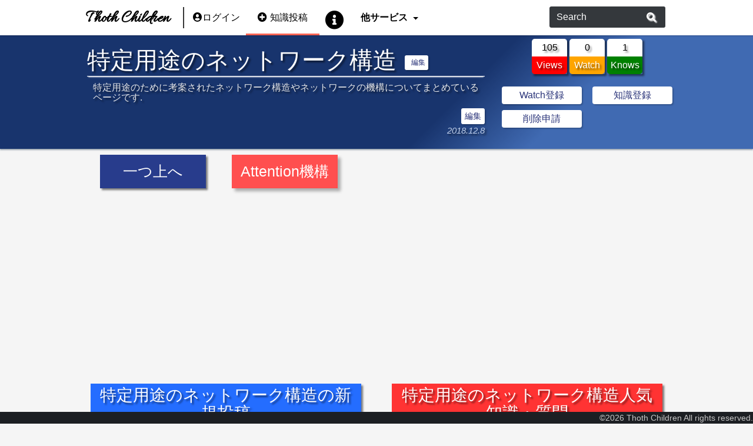

--- FILE ---
content_type: text/html; charset=utf-8
request_url: http://www.thothchildren.com/subject/5c0b7edd41f88f26724a6fe7
body_size: 26139
content:
<html>
  <head>
    <!-- Global site tag (gtag.js) - Google Analytics -->
<script async src="https://www.googletagmanager.com/gtag/js?id=UA-108747900-1"></script>
<script>
  window.dataLayer = window.dataLayer || [];
    function gtag(){dataLayer.push(arguments);}
      gtag('js', new Date());

  gtag('config', 'UA-108747900-1');
  </script>
  
<!-- Google Tag Manager -->
<script>(function(w,d,s,l,i){w[l]=w[l]||[];w[l].push({'gtm.start':
new Date().getTime(),event:'gtm.js'});var f=d.getElementsByTagName(s)[0],
j=d.createElement(s),dl=l!='dataLayer'?'&l='+l:'';j.async=true;j.src=
'https://www.googletagmanager.com/gtm.js?id='+i+dl;f.parentNode.insertBefore(j,f);
})(window,document,'script','dataLayer','GTM-MBMLCKV');</script>
<!-- End Google Tag Manager -->

<link rel="icon" href="http://img.thothchildren.com/thothchildren.png">
<link rel="stylesheet" href="https://maxcdn.bootstrapcdn.com/bootstrap/4.0.0-alpha.6/css/bootstrap.min.css" integrity="sha384-rwoIResjU2yc3z8GV/NPeZWAv56rSmLldC3R/AZzGRnGxQQKnKkoFVhFQhNUwEyJ" crossorigin="anonymous">
<script src="https://code.jquery.com/jquery-3.1.1.min.js" crossorigin="anonymous"></script>
<script src="https://cdnjs.cloudflare.com/ajax/libs/tether/1.4.0/js/tether.min.js" integrity="sha384-DztdAPBWPRXSA/3eYEEUWrWCy7G5KFbe8fFjk5JAIxUYHKkDx6Qin1DkWx51bBrb" crossorigin="anonymous"></script>
<script src="https://maxcdn.bootstrapcdn.com/bootstrap/4.0.0-alpha.6/js/bootstrap.min.js" integrity="sha384-vBWWzlZJ8ea9aCX4pEW3rVHjgjt7zpkNpZk+02D9phzyeVkE+jo0ieGizqPLForn" crossorigin="anonymous"></script>
<script defer src="/lazysizes/lazysizes.min.js" async=""></script>
<!-- <meta name="viewport" content="width=device-width,initial-scale=1"> -->
<meta name="viewport" content="width=device-width" />
<meta property="fb:app_id" content="1783744471917235">

<script src="https://kit.fontawesome.com/cb00499b0c.js" crossorigin="anonymous"></script>

<link href="https://fonts.googleapis.com/css?family=Allura" rel="stylesheet"  media="print" onload="this.media='all'">

<meta name="theme-color" content="#2a2e32"/>

    
    

<meta property="og:locale" content="ja_JP">
<meta property="og:title" content="欲しい技術/知識をすぐ手に入れる ThothChildren">
<meta property="og:site_name" content="ThothChildren">
<meta property="og:url" content="http://www.thothchildren.com">
<meta property="og:image" content="http://img.thothchildren.com/thothchildren.png">
<meta property="og:description" content="受験生から技術者まで必要な知識と技術と疑問をあっという間に">

<meta name="twitter:card" content="summary" />
<meta name="twitter:site" content="@thothchildren" />
<meta name="twitter:title" content="欲しい技術/知識をすぐ手に入れる ThothChildren" />
<meta name="twitter:description" content="受験生から技術者まで必要な知識と技術と疑問をあっという間に" />
<meta name="twitter:image" content="http://img.thothchildren.com/thothchildren.png" />
<meta name="twitter:url" content="http://www.thothchildren.com" />

    <link rel='stylesheet' type='text/css' href='/stylesheets/common.css'/>
    <link rel='stylesheet' type='text/css' href='/stylesheets/large-subject.css'/>
  <script type="text/javascript" src="/javascripts/subject.js"></script>
  <title>特定用途のネットワーク構造 - Thoth Children</title>
  <meta name="Description" content="技術/学術の画像をふんだんに使ったわかりやすい解説はThothChildrenへ. ポイントを特定用途のために考案されたネットワーク構造やネットワークの機構についてまとめているページです.">
  <!-- ADS ZONE -->
<script async src="//pagead2.googlesyndication.com/pagead/js/adsbygoogle.js"></script>
<script>
	    (adsbygoogle = window.adsbygoogle || []).push({
	    google_ad_client: "ca-pub-5308314393131886",
	    enable_page_level_ads: true
	    });
</script>
	  


  </head>
  <body>
    <!-- Google Tag Manager (noscript) -->
    <noscript><iframe src="https://www.googletagmanager.com/ns.html?id=GTM-MBMLCKV"
		      height="0" width="0" style="display:none;visibility:hidden"></iframe></noscript>
    <!-- End Google Tag Manager (noscript) -->
    
<nav class="navbar navbar-toggleable-md navbar-light bg-faded custom-nav">

  <button class="navbar-toggler navbar-toggler-right" type="button" data-toggle="collapse" data-target="#navbarSupportedContent" aria-controls="navbarSupportedContent" aria-expanded="false" aria-label="Toggle navigation" id="menu-toggle-button">
    <span class="navbar-toggler-icon"></span>
  </button>
      
  <div class="collapse navbar-collapse" id="navbarSupportedContent" style="background-color:white;">
    <ul class="navbar-nav mr-auto" style="background-color: white;">
      <!-- <li class="nav-item ml-5"> -->
      <!-- </li> -->
      <li class="nav-item site-icon-nav disabled">
      
      
      
      
        <a class="nav-link" href="/top" style="text-decoration:none !important;padding-top:12px;padding-bottom:0px;"><div style="font-size:28px;font-weight:bold;font-family: 'Allura', cursive;" class="label-title">Thoth Children</div></a>
      </li>
      <li class="nav-item" style="border-left:solid 1px rgb(80, 80, 80);border-right:solid 1px rgb(30, 30, 30); margin:12px 5px 12px 5px;padding:0px;">
      </li>
      <li class="nav-item login-nav" style="vertical-align:middle;padding:18px 10px 0px 10px;">
	
        <a href="/" style="text-decoration:none; !important">
	  <i class="fas fa-user-circle"></i>ログイン
	</a>
	
      </li>
      <li class="nav-item disabled k-nav" style="vertical-align:middle;padding:18px 20px 0px 20px;color:black;">
	
	<a href="/?logintype=knowledge" style="text-decoration:none !important;">
	
	<!-- <div class="btn-thoth-red btn"> -->
	  <i class="fas fa-plus-circle" style="margin-right:5px;"></i>知識投稿
	<!-- </div> -->
	</a>
      </li>
      
      <li class="nav-item info-nav" style="vertical-align:middle;padding:18px 10px 0px 10px;">
	<a href="/info" style="text-decoration:none !important;">
	  <i class="fas fa-info-circle fa-2x" style="height:22px;"></i>
	</a>
      </li>
      <li class="nav-item dropdown info-nav" style="vertical-align:middle;padding:10px 10px 0px 10px;">
        <a class="nav-link dropdown-toggle" href="#" id="navbarDropdown" role="button" data-toggle="dropdown" aria-haspopup="true" aria-expanded="false"  style="color:black;font-weight:bold;font-family:'Bree Serif', serif;text-decoration:none !important;">
          他サービス
        </a>
        <div class="dropdown-menu" aria-labelledby="navbarDropdown" style="z-index: 1000000000;">
          <div class="dropdown-divider"></div>
	  <style>
	    .dropdown-item{
	    font-weight:bold !important;
	    font-family:'Bree Serif', serif;
	    }
	  </style>
	  <a class="dropdown-item" href="/thothnator/service?lang=ja">Thothnator</a>
          <a class="dropdown-item" href="/coworker">Thoth Coworker</a>
          <a class="dropdown-item" href="/visalgo">ウジャトで理解する学問</a>
          <a class="dropdown-item" href="/yoso">You Only Search Once(β)</a>
          <div class="dropdown-divider"></div>
          <a class="dropdown-item" href="/hieroglyph/top">Thoth Hieroglyph</a>
          <a class="dropdown-item" href="/hieroglyph/hieroalpha">ヒエログリフ変換</a>
        </div>
      </li> 
    </ul>

    <div style="background-color:white;background:white;padding-top: 10px;">
    <ul class="navbar-nav mr-auto" style="background-color:white;">
    </ul>
    <form class="form-inline my-2 my-lg-0" action="/search" method="get" id="search-form" style="background-color: white;">
    <div class="input-group"  style="background-color:white;">
      <input class="form-control" type="text" placeholder="Search" name="q-query" id="search-input-box" style="border-right-width:0;color:white;">
      <span class="input-group-btn">
      <button id="search-btn" class="btn my-2 my-sm-0" type="submit" style="color: white;
    text-shadow: 2px 2px 2px white;cursor:pointer;
    background-color:rgb(52, 56, 60);
border-color: white;
border-left-width:0;
"><i class="fas fa-search" style=""></i></button>
    </span>
    </div>
    </form>
    </div>
    <!-- <li class="nav-item mr-5"> -->
    <!-- </li> -->
  </div>
</nav>


<div class="header-space">


</div>
<div class="common-footer">
<div style="margin:auto;">
  
  
©2026 Thoth Children All rights reserved.
</div>
</div>


    <div class="contents" style="flex: 1 1 auto;">
      <div class="clearfix">
	
	<div class="large-subject">
	
	  <div class="subject-header">
	  <div class="subject-header-content">
	    <div class="subject-summary">
	      <div class="subject-title">
		<h1 id="stitle" style="display:inline-block">特定用途のネットワーク構造</h1>
		
		  <button style="width:40px;font-size:12px;text-align:right;margin-left:10px;margin-bottom:10px;" class="btn btn-sm btn-thoth subject-interface-button" data-toggle="popover" title="ログインが必要です" data-content="分野名を編集するにはユーザ登録並びにログインが必要です。" id="edit-stitle-plz-login">編集</button>
		
	      </div>
	      <div class="subject-desc" style="" id="subject-desc-header">特定用途のために考案されたネットワーク構造やネットワークの機構についてまとめているページです.</div>
	      <div style="width:100%;text-align:right;">
		
		<button style="width:40px;" type="button" class="btn btn-sm btn-thoth subject-interface-button" data-toggle="popover" title="ログインが必要です" data-content="Editをするにはユーザ登録並びにログインが必要です。" id="edit-plz-login">編集</button>
		
	      </div>
	      
	      
	      
	      <div class="subject-created-date">2018.12.8</div>
	    </div>
	    <div class="subject-sub-summary">
	      <div class="subject-score">
		<ul class="subject-score-ul">
		  <li class="subject-info-score-elem">
		    <div>
		      <div class="subject-info-score-num">
			105
		      </div>
		      <div class="subject-info-score-type" style="background-color:red;">
			Views
		      </div>
		    </div>
		  </li>
		  <li class="subject-info-score-elem">
		    <div>
		  
		      <div class="subject-info-score-num" id="watched-score">
			0
		  
		      </div>
		      <div class="subject-info-score-type" style="background-color:orange;">
			Watch
		      </div>
		    </div>
		  </li>
		  <li class="subject-info-score-elem">
		    <div>
		      <div class="subject-info-score-num">
			1
		      </div>
		      <div class="subject-info-score-type" style="background-color:green;">
			Knows
		      </div>
		    </div>
		  </li>
		</ul>
	      </div>
	      <div class="display:none;" id="sid-info" sid="5c0b7edd41f88f26724a6fe7"></div>
	      <div class="subject-interface">
		<div class="subject-interface-container">
		<ul class="subject-interface-ul">
		  
		  <li class="subject-interface-li">
		  
		  <button type="button" class="btn btn-thoth subject-interface-button" data-toggle="popover" title="ログインが必要です" data-content="Watch登録をするにはユーザ登録並びにログインが必要です。" id="watch-regist-plz-login">Watch登録</button>
		  
		  

		  </li>
		  
		  <li class="subject-interface-li">
		  
		  <button type="button" class="btn btn-thoth subject-interface-button" data-toggle="popover" title="ログインが必要です" data-content="知識登録をするにはユーザ登録並びにログインが必要です。" id="knowledge-regist-plz-login">知識登録</button>
		  
		  
		  
		  </li>
		  <li class="subject-interface-li">
		  
		  
		  <button type="button" class="btn btn-thoth subject-interface-button" data-toggle="popover" title="ログインが必要です" data-content="削除申請をするにはユーザ登録並びにログインが必要です。" id="delete-regist-plz-login">削除申請</button>
		  
		  
		  </li>
		</ul>
		</div>
	      </div>
	    </div>
	  </div>
	  </div>
	</div>
	  <div class="subject-children">
	    <ul class="subject-children-container" id="subject-zone">
	      
	      <a href="/subject/59ab85b701e1095ecb32fea4">
		<li class="middle-subject subject-children-updirectory">
		  <div>一つ上へ</div>
		</li>
	      </a>
	      

	      
	      
		 
		 <a href="/chapter/5c0b968d41f88f26724a70b8">
		   <li class="middle-subject color-light-white" style="background-color:rgb(255, 79, 79);color:white;">
		     <div>Attention機構</div>
		     <span class="mdesc" style="text-overflow: '…'">
		       Attention機構(注意機構)とは、主に機械翻訳や画像処理等を目的としたEncoder-Decoderモデルに導入される要素ごとの関係性、注意箇所を学習する機構.機械翻訳において翻訳対象の単語間の関係性や全体のコンテキストを考慮させるために考案されたものだが、画像処理などにおいても応用されている.
		     </span>
		   </li>
		 </a>
		 
		 

		 
	    </ul>
	  </div>


  <div class="modal fade" id="errorMsgModal" tabindex="-1" role="dialog" aria-labelledby="errorMsgLabel" aria-hidden="true">
    <div class="modal-dialog" role="document">
      <div class="modal-content">
	<div class="modal-header" style="padding-top:30px;;background-color:rgb(244, 80, 66)" id="errorMsgModalHeader">
	  <h5 class="modal-title" style="color:white;font-weight:bold;" id="errorMsgModalLabel"></h5>
	  <button type="button" class="close" data-dismiss="modal" aria-label="Close">
	    <span aria-hidden="true">&times;</span>
	  </button>
	</div>
	<div class="modal-body" id="errorMsgModalBody">
	</div>
      </div>
    </div>
  </div>


	  <!-- Modal -->
	  <div class="modal fade" id="exampleModal" tabindex="-1" role="dialog" aria-labelledby="exampleModalLabel" aria-hidden="true">
	    <div class="modal-dialog" role="document">
	      <div class="modal-content">
		<div class="modal-header modal-header-thoth">
		  <h5 class="modal-title" id="exampleModalLabel">新しい分野を追加</h5>
		  <button type="button" class="close" data-dismiss="modal" aria-label="Close">
		    <span aria-hidden="true">&times;</span>
		  </button>
		</div>
		<form action="/api/add-subject" method="post" id="myForm">
		  <div class="modal-body">
		    <div class="modal-input-container">
		      <input style="width:80%;" id="subject-name" name="q-subject-name" placeholder="新しく追加する分野名" class="input-thoth" required></input>
		    </div>
		    <div class="modal-input-container">
		      <input style="width:80%;" id="subject-desc" name="q-subject-desc" placeholder="新しく追加する分野の概要" class="input-thoth" required></input>
		    </div>
		    <input type="hidden" value="5c0b7edd41f88f26724a6fe7" name="parent-id" />
		    
		  </div>
		  <div class="modal-footer">
		    <button type="button" class="btn btn-thoth-close" data-dismiss="modal">Close</button>
		    <button type="submit" class="btn btn-thoth">Create</button>
		  </div>
		</form>
	      </div>
	    </div>
	  </div>

	  <!-- Modal knowlege -->
	  <div class="modal fade" id="exampleModalKnowledge" tabindex="-1" role="dialog" aria-labelledby="exampleModalLabel" aria-hidden="true">
	    <div class="modal-dialog" role="document">
	      <div class="modal-content">
		<div class="modal-header modal-header-thoth">
		  <h5 class="modal-title" id="exampleModalLabelKnowldge">新しい知識を追加</h5>
		  <button type="button" class="close" data-dismiss="modal" aria-label="Close">
		    <span aria-hidden="true">&times;</span>
		  </button>
		</div>
		<form action="/edit-knowledge" method="post" id="myFormKnowldge">
		  <div class="modal-body">
		    <div class="modal-input-container">
		      <input style="width:80%;" id="knowledge-name" name="knowledge-name" placeholder="新しく追加する知識名" class="input-thoth"></input>
		    </div>
		    <div class="modal-input-container">
		      <input style="width:80%;" id="knowledge-desc" name="knowledge-desc" placeholder="新しく追加する知識の概要" class="input-thoth"></input>
		    </div>
		    <input type="hidden" value="5c0b7edd41f88f26724a6fe7" name="subject-id" />
		  </div>
		  <div class="modal-footer">
		    <button type="button" class="btn btn-secondary" data-dismiss="modal">Close</button>
		    <button type="submit" class="btn btn-thoth">Create</button>
		  </div>
		</form>
	      </div>
	    </div>
	  </div>

	  </div>


	  <!-- Modal -->
	  <div class="modal fade" id="delRequestModal" tabindex="-1" role="dialog" aria-labelledby="exampleModalLabel" aria-hidden="true">
	    <div class="modal-dialog" role="document">
	      <div class="modal-content">
		<div class="modal-header modal-header-thoth-danger">
		  <h5 class="modal-title" id="exampleModalLabel">分野の削除申請</h5>
		  <button type="button" class="close" data-dismiss="modal" aria-label="Close">
		    <span aria-hidden="true">&times;</span>
		  </button>
		</div>
		<form action="/api/del-or-move-subject" method="post" id="delMoveReqForm">
		  <div class="modal-body">
		    <div style="text-align:center;width:80%;margin:auto;">
		      移動または削除を行うには理由を申請ください。<br>
		      <strong>理由</strong>
		      <div style="width:100%;margin:10px auto;">
			<textarea class="textarea-thoth" style="width:100%;" id="delreason"></textarea>
		      </div>
		    </div>

		    <div style="width:80%;margin:auto;">
		    他の分野の移動の場合は分野を設定してください。
		    削除要請される場合はそのまま下のボタンを押下してください.
		    <div style="text-align:center;margin:20px auto;" id="designated-subject">
		      <strong>分野:</strong>
		      <select name=”subject” id="top-subject" class="subject-selector custom-select  mr-sm-2 mb-sm-0">
			<option></option>
	    <option>学問</option>
	    <option>技術</option>
	    <option>言語</option>
	    <option>高校</option>
	    <option>中学</option>
	    <option>一般</option>

	    <option>物性</option>
	    <option>道具</option>
	    <option>思考</option>
	    <option>計算</option>
	    <option>アルゴ</option>
	    <option>その他</option>

		      </select>
		    </div>
		    </div>
		  </div>
		  <div class="modal-footer">
		    <button type="button" class="btn btn-thoth-close" data-dismiss="modal">Close</button>
		    <button type="submit" class="btn btn-thoth-danger">削除申請</button>
		  </div>
		</form>
	      </div>
	    </div>
	  </div>


	  <!-- Modal -->
	  <div class="modal fade" id="editSubjectDescModal" tabindex="-1" role="dialog" aria-labelledby="editSubjectDescModalLabel" aria-hidden="true">
	    <div class="modal-dialog" role="document">
	      <div class="modal-content">
		<div class="modal-header modal-header-thoth">
		  <h5 class="modal-title" id="exampleModalLabel">分野の説明を編集</h5>
		  <button type="button" class="close" data-dismiss="modal" aria-label="Close">
		    <span aria-hidden="true">&times;</span>
		  </button>
		</div>
		<form action="/subject/update-subject-desc" method="post" id="myEditSubjectDescForm">
		  <div class="modal-body">
		    <div class="modal-input-container">
		      <textarea name="subdesc" id="subject-desc-textarea" class="textarea-thoth" style="width:100%;"></textarea>
		    </div>

		    <input type="hidden" value="5c0b7edd41f88f26724a6fe7" name="parent-id" id="editSubDescSid"/>
		    
		  </div>
		  <div class="modal-footer">
		    <button type="button" class="btn btn-thoth-close" data-dismiss="modal">Close</button>
		    <button type="submit" class="btn btn-thoth">Save</button>
		  </div>
		</form>
	      </div>
	    </div>
	  </div>

	  <!-- Modal -->
	  <div class="modal fade" id="editSubjectTitleModal" tabindex="-1" role="dialog" aria-labelledby="editSubjectTitleModalLabel" aria-hidden="true">
	    <div class="modal-dialog" role="document">
	      <div class="modal-content">
		<div class="modal-header modal-header-thoth">
		  <h5 class="modal-title" id="exampleModalLabel">分野のタイトルを編集</h5>
		  <button type="button" class="close" data-dismiss="modal" aria-label="Close">
		    <span aria-hidden="true">&times;</span>
		  </button>
		</div>
		<form action="/subject/update-subject-title" method="post" id="myEditSubjectTitleForm">
		  <div class="modal-body">
		    <div class="modal-input-container">
		      <textarea name="subtitle" id="subject-title-textarea" class="textarea-thoth" style="width:100%;"></textarea>
		    </div>

		    <input type="hidden" value="5c0b7edd41f88f26724a6fe7" name="parent-id" id="editSubTitleSid"/>
		    
		  </div>
		  <div class="modal-footer">
		    <button type="button" class="btn btn-thoth-close" data-dismiss="modal">Close</button>
		    <button type="submit" class="btn btn-thoth">Save</button>
		  </div>
		</form>
	      </div>
	    </div>
	  </div>


    
	<table style="width:70%;margin:auto;margin-bottom:0px;max-height:300px;">
	  <tbody style="max-height:300px;">
	<tr style="width:100%;max-height:300px;">
	  <td style="width:100%;max-height:300px;">
	    <div style="width:100%;">
	      <script async src="//pagead2.googlesyndication.com/pagead/js/adsbygoogle.js"></script>
	      <!-- subject-left-add -->
	      <ins class="adsbygoogle"
		   style="display:block"
		   data-ad-client="ca-pub-5308314393131886"
		   data-ad-slot="2845258957"
		   data-ad-format="auto"
		   data-full-width-responsive="true"></ins>
	      <script>
		(adsbygoogle = window.adsbygoogle || []).push({});
		</script>
	    </div>
	  </td>
	</tr>
      	  </tbody>
	</table>
    

	  

      <div class="subject-bottom">
	<div class="subject-bottom-content">
	  <div class="subject-bottom-content-column">
	    <h3 class="subject-bottom-content-header">
	      特定用途のネットワーク構造の新規投稿
	    </h3>
	    <div class="subject-bottom-content-posts">
	    
	    
	    
	    
	    
	    
	       
	       
	       
	       
	       
	       
	       
	       
	       
		 

<a href="/chapter/5c0b968d41f88f26724a70b8" style="text-decoration:none;">
  <div  class="common-post-type">
    <div class="common-post-detail-type">

	
	<img class="lazyload " data-src="http://img.thothchildren.com/e3962298-fd11-45d5-9279-82b9b7e8e2f2.png" style="max-width:100%;border-radius:5px 5px 0px 0px;width: 100%;
    max-height: 300px;object-fit:cover;">
	



      

    </div>
    <div style="width:100%;padding:0px;border-radius:0px 5px 0px 0px;">
      <div style="display:table;width:100%;table-layout:fixed;border-radius:0px 5px 0px 0px;">
	
	
	<div class="common-post-main-text">
	
		      
	
	<div class="common-post-title-knowledge">
	
	Attention機構
	</div>
	<div class="common-post-desc">
	  
	  Attention機構(注意機構)とは、主に機械翻訳や画像処理等を目的としたEncoder-Decoderモデルに導入される要素ごとの関係性、注意箇所を学習する機構.機械翻訳において翻訳対象の単語間の関係性や全体のコンテキストを考慮させるために考案されたものだが、画像処理などにおいても応用されている.
	  
	</div>
	</div>
	

	
	</div>
	<div class="common-post-bottom">
	  <div class="common-post-bottom-container">
	    <div class="common-post-bottom-pv">	      
	      <div class="common-post-bottom-pv-content"><span style="color:#bd1c1c">PV </span>1277</div>
	    </div>
	    <div class="common-post-bottom-watched">
	      
	      
	      <div><span style="color:#bd1c1c">Fav </span>0</div>
	      
	    </div>
	    <div class="common-post-bottom-date">
	      
	      
	      
	      
	      
	      
	      
		 
		    2018.12.08
	    </div>
	  </div>
	</div>
	</div>		   
	</div>
</a>

      

	    
	    <div style="width:100%; height:100px;">
	    </div>
	    </div>
	  </div>
	  <div class="subject-bottom-content-column">
	    <h3 class="subject-bottom-content-header"  style="background-color:rgb(255, 51, 51);">
	      特定用途のネットワーク構造人気知識・質問
	    </h3>
	    <div class="subject-bottom-content-posts">
	    
	    
	    
	    
	    
	    
	       
	       
	       
	       
	       
	       
	       
	       
	       
		 

<a href="/chapter/5c0b968d41f88f26724a70b8" style="text-decoration:none;">
  <div  class="common-post-type">
    <div class="common-post-detail-type">

	
	<img class="lazyload " data-src="http://img.thothchildren.com/e3962298-fd11-45d5-9279-82b9b7e8e2f2.png" style="max-width:100%;border-radius:5px 5px 0px 0px;width: 100%;
    max-height: 300px;object-fit:cover;">
	



      

    </div>
    <div style="width:100%;padding:0px;border-radius:0px 5px 0px 0px;">
      <div style="display:table;width:100%;table-layout:fixed;border-radius:0px 5px 0px 0px;">
	
	
	<div class="common-post-main-text">
	
		      
	
	<div class="common-post-title-knowledge">
	
	Attention機構
	</div>
	<div class="common-post-desc">
	  
	  Attention機構(注意機構)とは、主に機械翻訳や画像処理等を目的としたEncoder-Decoderモデルに導入される要素ごとの関係性、注意箇所を学習する機構.機械翻訳において翻訳対象の単語間の関係性や全体のコンテキストを考慮させるために考案されたものだが、画像処理などにおいても応用されている.
	  
	</div>
	</div>
	

	
	</div>
	<div class="common-post-bottom">
	  <div class="common-post-bottom-container">
	    <div class="common-post-bottom-pv">	      
	      <div class="common-post-bottom-pv-content"><span style="color:#bd1c1c">PV </span>1277</div>
	    </div>
	    <div class="common-post-bottom-watched">
	      
	      
	      <div><span style="color:#bd1c1c">Fav </span>0</div>
	      
	    </div>
	    <div class="common-post-bottom-date">
	      
	      
	      
	      
	      
	      
	      
		 
		    2018.12.08
	    </div>
	  </div>
	</div>
	</div>		   
	</div>
</a>

      

	    
	    <div style="width:100%; height:100px;">
	    </div>
	    </div>
	  </div>
	</div>
      </div>
    </div>
  </body>
</html>


--- FILE ---
content_type: text/html; charset=utf-8
request_url: https://www.google.com/recaptcha/api2/aframe
body_size: 266
content:
<!DOCTYPE HTML><html><head><meta http-equiv="content-type" content="text/html; charset=UTF-8"></head><body><script nonce="IJhswm3C-LN9fuQFra43oQ">/** Anti-fraud and anti-abuse applications only. See google.com/recaptcha */ try{var clients={'sodar':'https://pagead2.googlesyndication.com/pagead/sodar?'};window.addEventListener("message",function(a){try{if(a.source===window.parent){var b=JSON.parse(a.data);var c=clients[b['id']];if(c){var d=document.createElement('img');d.src=c+b['params']+'&rc='+(localStorage.getItem("rc::a")?sessionStorage.getItem("rc::b"):"");window.document.body.appendChild(d);sessionStorage.setItem("rc::e",parseInt(sessionStorage.getItem("rc::e")||0)+1);localStorage.setItem("rc::h",'1768724189721');}}}catch(b){}});window.parent.postMessage("_grecaptcha_ready", "*");}catch(b){}</script></body></html>

--- FILE ---
content_type: text/css; charset=UTF-8
request_url: http://www.thothchildren.com/stylesheets/large-subject.css
body_size: 6233
content:


body{
display:flex;
flex-flow: column;
background-color:rgb(245, 245, 245);
}

a { color: inherit;
text-decoration:none;  
 } 

h1{
padding:0px;
margin:0px;
}

.middle-subject{
width:180px;
height:auto;
text-align:center;
padding:0px;
margin:10px 20px;
display:inline-block;
transition: all .2s ease-in-out;
vertical-align:top;
}

.middle-subject:hover {
transform: scale(1.1);
box-shadow: 2px 2px 2px rgba(0, 0, 0, 0.3)
}

.middle-subject > span{
font-size:12px;
text-align:left;
padding:0px;
 width:100%;
height:0;
overflow:hidden;
display:block;
    -moz-transition: all .5s;
    -webkit-transition: all .5s;
    transition: all .5s;
z-index:2;
position: relative;
background-color:white;
color:rgb(20, 40, 80);
}

.middle-subject > div{
display:block;
font-size:25px;
padding:10px;
z-index:5;
position: relative;
}

.middle-subject > div:hover{
box-shadow:0px 1px 1px rgba(0,0,0,0.5);
}

.middle-subject > div:hover + span {
height:100px;
padding:5px;
overflow: hidden;
text-overflow: ellipsis;
line-height: 19px; 
}

.color-light-white{
#background-color:rgb(255, 116, 109);
background-color:rgb(10, 10, 10);
color:white;
box-shadow: 5px 5px 5px rgba(0, 0, 0, 0.3)
}

.color-light-gray{
#background-color:rgb(255, 116, 109);
background-color:rgb(60, 60, 70);
color:rgb(200, 200, 200);
box-shadow: 5px 5px 5px rgba(0, 0, 0, 0.3)
}

.color-light-black{
#background-color:rgb(233, 109, 255);
background-color:rgb(255, 255, 255);
#border:solid 2px rgb(0,0,0);
color:black;
box-shadow: 5px 5px 5px rgba(0, 0, 0, 0.3)
}

.clearfix:after { /*floatの解除、ここがポイント*/
	display:block;
	clear:both;
	height:0px;
	visibility:hidden;
	content:".";
}

.contents{
	width:100%;
	margin:0 auto;
}

.large-subject{
background-color:rgb(73, 91, 117);#rgb(110, 136, 175);
box-shadow:0px 2px 2px rgba(70, 90, 110, 0.5);
color:white;
/* Permalink - use to edit and share this gradient: http://colorzilla.com/gradient-editor/#18346d+60,406ab2+74 */
background: rgb(24,52,109); /* Old browsers */
background: -moz-linear-gradient(-45deg, rgba(24,52,109,1) 60%, rgba(64,106,178,1) 74%); /* FF3.6-15 */
background: -webkit-linear-gradient(-45deg, rgba(24,52,109,1) 60%,rgba(64,106,178,1) 74%); /* Chrome10-25,Safari5.1-6 */
background: linear-gradient(135deg, rgba(24,52,109,1) 60%,rgba(64,106,178,1) 74%); /* W3C, IE10+, FF16+, Chrome26+, Opera12+, Safari7+ */
filter: progid:DXImageTransform.Microsoft.gradient( startColorstr='#18346d', endColorstr='#406ab2',GradientType=1 ); /* IE6-9 fallback on horizontal gradient */
}

.large-subject-no-children{
background-color:rgb(204, 51, 51);#rgb(110, 136, 175);
box-shadow:0px 5px 5px rgba(70, 90, 110, 0.5);
color:white;
}

.subject-header{
	width:80%;
	margin:auto;
	text-shadow:3px 3px 3px rgba(0, 0, 0, 0.5);
}

.delrequested{
background-color:rgb(244, 89, 66);
border:solid 1px rgb(255, 48, 17);
}

.delrequested:hover{
background-color:rgb(89, 93, 117);
border:solid 1px black;
color: rgb(153, 148, 146);
}

.watched{
background-color:rgb(244, 89, 66);
border:solid 1px rgb(255, 48, 17);
}

.watched:hover{
background-color:rgb(244, 189, 166);
}

.subject-header-content{
width:100%;
display:table;
margin:0px;
}

.subject-summary{
display:table-cell;
width:70%;
color:rgb(229, 230, 232);
padding:20px;
}

.subject-title{
margin:0px;
color:white;
border-bottom:solid 1px white;
box-shadow:0px 3px 2px -2px white;
}

.subject-desc{
margin:10px;
font-weight: 500;
line-height: 1.1;
font-size: 1rem;
white-space: pre-wrap;
word-wrap:break-word;
}

.subject-created-date{
text-align:right;
font-style:italic;
color:rgb(190, 206, 234);
font-size:15px;
}

.subject-sub-info{
display:table-cell;
width:30%;
text-align:right;
padding:10px;
}

.subject-info-score-elem{
display:inline-block;
box-shadow:3px 3px 3px rgba(0, 0, 0, 0.5);
}

.subject-info-score-num{
width:60px;
height:30px;
background-color:white;
color:black;
padding:3px;
border-radius:5px 5px 0px 0px;
}

.subject-info-score-type{
width:60px;
height:30px;
padding:3px;
border-radius:0px 0px 5px 5px;
}

.subject-score{
width:100%;
height:60%;
display:block;
text-align:center;
}

.subject-score-ul{
padding:0px;
list-style-type:none;
}

.subject-children{
width:90%;
margin:auto;
}

.subject-interface{
width:100%;
height:40%;
text-align:center;
}

.subject-interface-container{
margin:auto;
text-align:center;
}

.subject-interface-ul{
padding:0px;
list-style-type:none;
margin:auto;
}

.subject-interface-li{
display:inline-block;
padding:5px;
float:left;
text-align:center;
width:50%;
}

.subject-interface-button{
    padding:5px;width:95%;
    background-color:white;
    border:none;
    color: rgb(40, 50, 120);
    
}

.subject-children-container{
padding:0px;
list-style-type: none;
width:85%;
margin:auto;
}

.subject-children-updirectory{
background-color:rgb(40, 60, 140);
color:white;
box-shadow:3px 3px 3px rgba(0, 0, 0, 0.5);
}

.modal-input-container{
margin:10px auto;
text-align:center;
}

.subject-bottom{
width:100%;margin-top:40px;
}

.subject-bottom-content{
width:80%;margin: 0 auto;
}

.subject-bottom-content-column{
width:50%;
padding:0px;
margin:0px;
text-align:center;
float:left;
}

.subject-bottom-content-header{
width:90%;
padding:5px;
background-color:rgb(36, 109, 255);
box-shadow:3px 3px 3px rgba(0, 0, 0, 0.5);
color:white;
text-shadow:3px 3px 3px rgba(0,0,0,0.5);
margin:auto
}

.subject-bottom-content-posts{
width:90%;
height:250px;
margin:auto;
}

@media screen and ( max-width:800px )
{
    body{
        width:100%;
        min-width:380px;
    }

    .header-space{
        height:0px;
    }

    .subject-header{
	width:100%;
    }

    .subject-header-content{
        display:block;
    }

    .subject-summary{
        display:block;
	width:100%;
    }

    .subject-score{
	height:auto;
    }

    .subject-interface{
	height:100px;
    }

    .subject-children-container{
	margin:auto 0px;
	width:100%;
	text-align:center;
    }

    .middle-subject{
	width:150px;
	margin:5px 5px;
    }

    .middle-subject > div{
	font-size:20px;
    }

    .subject-bottom-content{
	width:90%;
    }

    .subject-bottom-content-posts{
        height:500px;
	overflow:scroll;
    }

    .subject-bottom-content-column{
	width:100%;
	float:none;
	height:auto;
	margin-bottom:30px;
    }

}

--- FILE ---
content_type: application/javascript
request_url: http://www.thothchildren.com/javascripts/subject.js
body_size: 6437
content:
$(document).ready(function(){
	$('#myEditSubjectDescForm').on('submit', function(e) {
		e.preventDefault();

		var data = {newdesc:$("#subject-desc-textarea").val(), sid:$("#editSubDescSid").val()};
		$.ajax('/subject/update-subject-desc', {
			method: "POST",
			    contentType: 'application/json; charset=utf-8',
			    data: JSON.stringify(data),
			    dataType: 'json',
			    success: function(json) {
			    $("#subject-desc-header").html(json.result);
			    $("#editSubjectDescModal").modal("hide");
			},
			    error: function(json) {
			    $("#errorMsgModalLabel").html("送信エラー");
			    $("#errorMsgModalBody").html("エラーが発生しました.");
			    $('#errorMsgModal').modal('show');
			    setTimeout(function(){
				    $('#errorMsgModal').modal('hide');
				}, 2000);
			}
		    });
	    });

	$('#myEditSubjectTitleForm').on('submit', function(e) {
		e.preventDefault();

		var data = {newtitle:$("#subject-title-textarea").val(), sid:$("#editSubTitleSid").val()};
		$.ajax('/subject/update-subject-title', {
			method: "POST",
			    contentType: 'application/json; charset=utf-8',
			    data: JSON.stringify(data),
			    dataType: 'json',
			    success: function(json) {
			    $("#stitle").html(json.result);
			    $("#editSubjectTitleModal").modal("hide");
			},
			    error: function(json) {
			    $("#errorMsgModalLabel").html("送信エラー");
			    $("#errorMsgModalBody").html("エラーが発生しました.");
			    $('#errorMsgModal').modal('show');
			    setTimeout(function(){
				    $('#errorMsgModal').modal('hide');
				}, 2000);
			}
		    });
	    });


	$('#delMoveReqForm').on('submit', function(e) {
		e.preventDefault();
		
		var newpsid = $("#designated-subject").attr("subid");
		var optype = "del";
		if(newpsid){
		    optype="move";
		}
		
		var data = {newpsid:newpsid, reason:$("#delreason").val(),optype:optype, sid:$("#sid-info").attr("sid")};
		$.ajax('/api/del-or-move-subject', {
			method: "POST",
			    contentType: 'application/json; charset=utf-8',
			    data: JSON.stringify(data),
			    dataType: 'json',
			    success: function(json) {
			    $('#delRequestModal').modal('hide');
			    $("#delReqButton").addClass("delrequested");
			    $("#delReqButton").html("申請済み");
			},
			    error: function(json) {
			    $("#errorMsgModalLabel").html("送信エラー");
			    $("#errorMsgModalBody").html("エラーが発生しました.");
			    $('#errorMsgModal').modal('show');
			    setTimeout(function(){
				    $('#errorMsgModal').modal('hide');
				}, 2000);
			}
		    });
	    });
	

	$("#edit-subject-desc").on('click', function(e){
		var sdesc = $(".subject-desc").html();
		$("#subject-desc-textarea").val(sdesc);
		$("#editSubjectDescModal").modal("show");
	    });

	$("#edit-subject-title").on('click', function(e){
		var sdesc = $("#stitle").html();
		$("#subject-title-textarea").val(sdesc);
		$("#editSubjectTitleModal").modal("show");
	    });

	$(document).on("change", ".subject-selector", function(e){
		e.preventDefault();

		var target_subject_query = $(this).find(":selected").text();
		var target_subject_id = "";
		if($(this).find(":selected").attr("subid")){
		    target_subject_id = $(this).find(":selected").attr("subid");
		    $("#designated-subject").attr("subid", target_subject_id);
		}

		var nextAll = $(this).nextAll().remove();
		$.ajax({url:'/subject/select_subject_children',
			    type:"POST",
			    data:JSON.stringify({"subject-query":target_subject_query}),
			    contentType: 'application/json; charset=utf-8',
			    dataType: 'json',
			    success:function(result) {

			    if(result.subjects.length > 0){
				var selectStart = '<span style="color:rgb(20, 40, 80);display:inline-block;vertical-align:middle;padding-bottom:0px;font-size:20px;">&#155;</span><select name=”subjects” class="subject-selector custom-select mr-sm-2 mb-sm-0">';
				var selectEnd = '</select>';

				var newSelector = selectStart;
				newSelector += "<option></option>";
				for(var option_num = 0; option_num < result.subjects.length; option_num++){
				    newSelector += ("<option subid="+result.subjects[option_num]._id+">"+result.subjects[option_num].name+"</option>");
				};
				newSelector += selectEnd;
				$("#designated-subject").append(newSelector);
			    }
			}});

	    });

	$('#myForm').on('submit', function(event) {
		event.preventDefault(); // 本来のPOSTを打ち消すおまじない
		$.post(
		       $(this).attr('action'),
		       $(this).serializeArray(),
		       function(result) {
			   $('#exampleModal').modal('hide');
			   location.reload();
		       },
		       'json'
		       );
	    });

	$("#watch-regist").on("click", function(e){
		if($("#watch-regist").hasClass("watched")){
		    $.ajax({url:"/account/remove-watchlist",
				type:"POST",
				data:JSON.stringify({"new-watch":{id:$("#sid-info").attr("sid"), name:$("#stitle").html()}}),
				contentType: 'application/json; charset=utf-8',
				dataType: 'json',
				success:function(result) {
				$("#watch-regist").removeClass("watched");
				$("#watch-regist").html("Watch登録");
				$("#watched-score").html(Number($("#watched-score").html())-1);
			    }});
		}else{
		    $.ajax({url:"/account/add-watchlist",
				type:"POST",
				data:JSON.stringify({"new-watch":{id:$("#sid-info").attr("sid"), name:$("#stitle").html()}}),
				contentType: 'application/json; charset=utf-8',
				dataType: 'json',
				success:function(result) {
				$("#watch-regist").addClass("watched");
				$("#watch-regist").html("Watch済み");
				$("#watched-score").html(Number($("#watched-score").html())+1);				
			    }});
		}
	    });

	$("#edit-stitle-plz-login").popover({placement:"bottom",trigger:"focus", animation:true,delay: { "show": 100, "hide": 100 }});
	$("#edit-plz-login").popover({placement:"bottom",trigger:"focus", animation:true,delay: { "show": 100, "hide": 100 }});
	$("#watch-regist-plz-login").popover({placement:"bottom",trigger:"focus", animation:true,delay: { "show": 100, "hide": 100 }});
	$("#knowledge-regist-plz-login").popover({placement:"bottom",trigger:"focus", animation:true,delay: { "show": 100, "hide": 100 }});
	$("#subject-regist-plz-login").popover({placement:"bottom",trigger:"focus", animation:true,delay: { "show": 100, "hide": 100 }});
	$("#delete-regist-plz-login").popover({placement:"bottom",trigger:"focus", animation:true,delay: { "show": 100, "hide": 100 }});
    });
